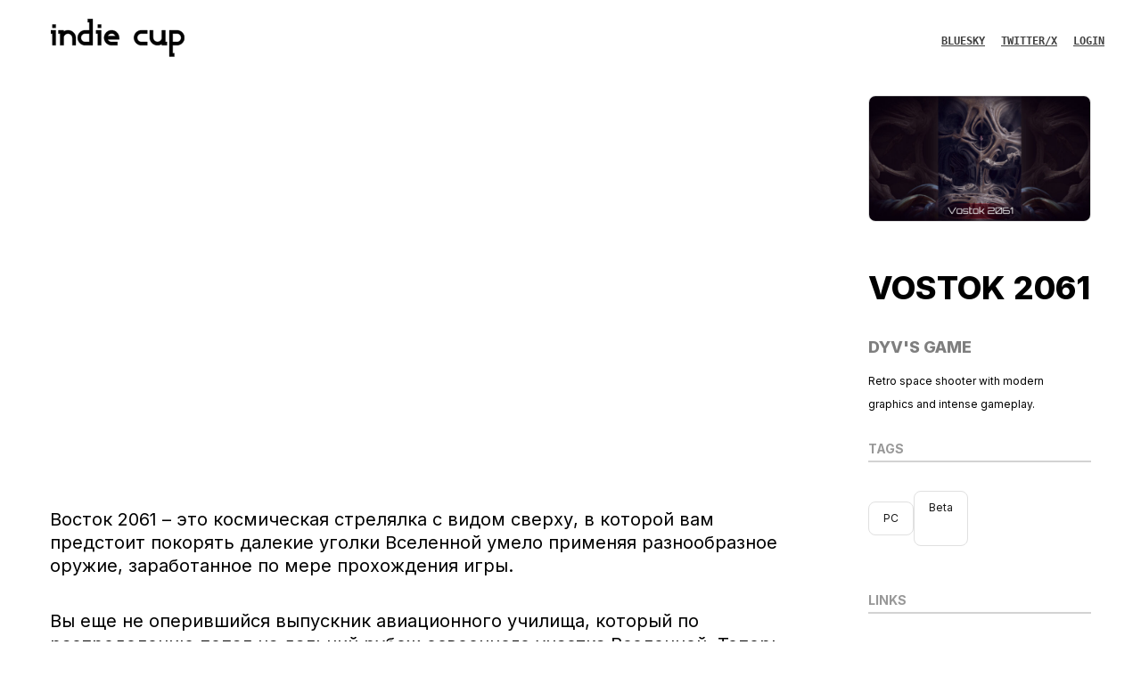

--- FILE ---
content_type: image/svg+xml
request_url: https://indiecup.net/eastern-europe/wp-content/themes/indiecup2021/img/svg/sprite.svg
body_size: 11617
content:
<svg width="5" height="5" class="hidden">
  <symbol xmlns="http://www.w3.org/2000/svg" fill="none" stroke="inherit" stroke-width="3" stroke-linecap="round" stroke-linejoin="round" viewBox="0 0 24 24" id="chevron-down">
    <path d="M6 9l6 6 6-6"></path>
  </symbol>
  <symbol xmlns="http://www.w3.org/2000/svg" fill="none" stroke="inherit" stroke-width="3" stroke-linecap="round" stroke-linejoin="round" viewBox="0 0 24 24" id="chevron-up">
    <path d="M18 15l-6-6-6 6"></path>
  </symbol>
  <symbol xmlns="http://www.w3.org/2000/svg" fill="none" stroke="inherit" stroke-width="2" stroke-linecap="round" stroke-linejoin="round" viewBox="0 0 24 24" id="facebook">
    <path d="M18 2h-3a5 5 0 00-5 5v3H7v4h3v8h4v-8h3l1-4h-4V7a1 1 0 011-1h3z"></path>
  </symbol>
  <symbol xmlns="http://www.w3.org/2000/svg" fill="inherit" stroke="inherit" stroke-width="2" stroke-linecap="round" stroke-linejoin="round" viewBox="0 0 24 24" id="globe">
    <circle cx="12" cy="12" r="10"></circle>
    <path d="M2 12h20M12 2a15.3 15.3 0 014 10 15.3 15.3 0 01-4 10 15.3 15.3 0 01-4-10 15.3 15.3 0 014-10z"></path>
  </symbol>
  <symbol xmlns="http://www.w3.org/2000/svg" fill="none" stroke="inherit" stroke-width="1.5" stroke-linecap="round" stroke-linejoin="round" viewBox="0 0 24 24" id="link">
    <path d="M10 13a5 5 0 007.54.54l3-3a5 5 0 00-7.07-7.07l-1.72 1.71"></path>
    <path d="M14 11a5 5 0 00-7.54-.54l-3 3a5 5 0 007.07 7.07l1.71-1.71"></path>
  </symbol>
  <symbol xmlns="http://www.w3.org/2000/svg" fill-rule="evenodd" clip-rule="evenodd" stroke-linejoin="round" stroke-miterlimit="2" viewBox="0 0 451 128" id="logo-white">
    <path d="M16.838 30.23H5.612V19.005h11.226V30.23zM0 38.267h16.838v50.766H5.612V49.491H0V38.267zm57.956-.001c3.667 0 7.1.682 10.3 2.041 3.196 1.361 5.99 3.232 8.38 5.612 2.388 2.382 4.265 5.166 5.63 8.355 1.364 3.19 2.047 6.613 2.047 10.268v24.491H72.578v-24.49c0-2.042-.382-3.955-1.148-5.74a14.698 14.698 0 00-3.125-4.656 14.72 14.72 0 00-4.655-3.125c-1.787-.766-3.7-1.149-5.74-1.149-2.042 0-3.935.383-5.678 1.15a15.662 15.662 0 00-4.654 3.124 14.19 14.19 0 00-3.19 4.655c-.765 1.786-1.147 3.7-1.147 5.74v24.491H31.506v-39.16h-5.612V38.266H43.24v4.465a25.861 25.861 0 016.91-3.317c2.473-.765 5.074-1.148 7.805-1.148m301.918 50.767c-3.667 0-7.1-.682-10.299-2.04-3.197-1.362-5.991-3.233-8.381-5.613-2.388-2.381-4.264-5.166-5.63-8.355-1.363-3.188-2.047-6.612-2.047-10.268V38.266h11.735v24.491c0 2.041.382 3.955 1.148 5.74a14.702 14.702 0 003.125 4.656 14.754 14.754 0 004.655 3.125c1.787.765 3.699 1.148 5.74 1.148 2.042 0 3.935-.383 5.678-1.148a15.712 15.712 0 004.654-3.125 14.193 14.193 0 003.19-4.656c.765-1.785 1.147-3.699 1.147-5.74V38.266h11.736v39.16h5.612v11.607h-17.348v-4.464a25.922 25.922 0 01-6.91 3.317c-2.473.764-5.074 1.147-7.805 1.147m-229.77-39.542h-14.158c-1.958 0-3.807.363-5.55 1.084-1.743.724-3.251 1.723-4.528 2.998-1.275 1.275-2.275 2.786-2.996 4.528-.725 1.744-1.085 3.593-1.085 5.549 0 1.957.36 3.807 1.085 5.549.721 1.744 1.721 3.252 2.996 4.527 1.277 1.277 2.785 2.277 4.528 2.998 1.743.724 3.592 1.084 5.55 1.084h14.158V49.491zM141.327 0v89.033h-25.382c-3.488 0-6.784-.658-9.886-1.978-3.105-1.316-5.804-3.124-8.1-5.42-2.295-2.295-4.103-4.995-5.42-8.099-1.32-3.104-1.977-6.399-1.977-9.886 0-3.486.657-6.781 1.977-9.886 1.317-3.102 3.125-5.803 5.42-8.099 2.296-2.296 4.995-4.102 8.1-5.421 3.102-1.317 6.398-1.978 9.886-1.978h14.158V11.352h-5.612V0h16.836zm269.836 77.808h14.158c1.958 0 3.807-.363 5.55-1.084 1.743-.724 3.251-1.722 4.528-2.998 1.275-1.275 2.275-2.786 2.996-4.527.725-1.745 1.085-3.594 1.085-5.549 0-1.957-.36-3.807-1.085-5.549-.721-1.744-1.721-3.253-2.996-4.528a13.786 13.786 0 00-4.528-2.998c-1.743-.724-3.592-1.084-5.55-1.084h-14.158v28.317zM399.939 127.3V38.266h25.382c3.488 0 6.783.658 9.886 1.978 3.104 1.317 5.804 3.125 8.1 5.42 2.295 2.296 4.103 4.995 5.42 8.1 1.32 3.104 1.977 6.398 1.977 9.886 0 3.486-.657 6.78-1.977 9.886-1.317 3.102-3.125 5.803-5.42 8.098-2.296 2.297-4.996 4.102-8.1 5.421-3.103 1.318-6.398 1.978-9.886 1.978h-14.158v26.915h5.612V127.3h-16.836zM169.773 30.23h-11.226V19.005h11.226V30.23zm-16.838 8.037h16.838v50.766h-11.226V49.491h-5.612V38.267zm52.17 11.224c-2.978 0-5.614.788-7.91 2.36-2.295 1.575-3.997 3.636-5.1 6.187h26.021a14.22 14.22 0 00-5.103-6.187c-2.296-1.572-4.933-2.36-7.908-2.36m25.384 14.159v5.612h-38.394c1.103 2.467 2.805 4.509 5.1 6.124 2.296 1.616 4.932 2.422 7.91 2.422h19.77v11.225h-19.77c-3.488 0-6.782-.658-9.886-1.978-3.105-1.316-5.804-3.124-8.1-5.42-2.295-2.295-4.103-4.995-5.421-8.099-1.319-3.104-1.976-6.399-1.976-9.886 0-3.486.657-6.781 1.976-9.886 1.318-3.102 3.126-5.803 5.421-8.099 2.296-2.296 4.995-4.102 8.1-5.421 3.104-1.317 6.398-1.978 9.886-1.978 3.485 0 6.759.661 9.821 1.978 3.062 1.319 5.74 3.125 8.036 5.421 2.296 2.296 4.124 4.997 5.484 8.099 1.361 3.105 2.043 6.4 2.043 9.886m95.025-14.159h-19.77c-1.959 0-3.807.383-5.549 1.148-1.745.766-3.252 1.786-4.529 3.062a13.967 13.967 0 00-2.996 4.464c-.724 1.702-1.085 3.529-1.085 5.485 0 1.957.361 3.807 1.085 5.549.721 1.744 1.721 3.252 2.996 4.527 1.277 1.277 2.784 2.277 4.529 2.998 1.742.724 3.59 1.084 5.549 1.084h19.77v11.225h-19.77c-3.487 0-6.784-.658-9.886-1.978-3.105-1.316-5.804-3.124-8.1-5.42-2.295-2.295-4.103-4.995-5.42-8.099-1.32-3.104-1.977-6.399-1.977-9.886 0-3.486.657-6.781 1.977-9.886 1.317-3.102 3.125-5.803 5.42-8.099 2.296-2.296 4.995-4.102 8.1-5.421 3.102-1.317 6.399-1.978 9.886-1.978h19.77v11.225z" fill="#fff" fill-rule="nonzero"></path>
  </symbol>
  <symbol xmlns="http://www.w3.org/2000/svg" fill-rule="evenodd" clip-rule="evenodd" stroke-linejoin="round" stroke-miterlimit="2" viewBox="0 0 451 128" id="logo-yellow">
    <path d="M16.837 30.23H5.611V19.005h11.226V30.23zM0 38.267h16.837v50.766H5.612V49.491H0V38.267zm57.956-.001c3.667 0 7.1.682 10.3 2.041 3.196 1.361 5.99 3.232 8.38 5.612 2.388 2.382 4.265 5.166 5.63 8.355 1.364 3.19 2.047 6.613 2.047 10.268v24.491H72.578v-24.49c0-2.042-.382-3.955-1.147-5.74a14.717 14.717 0 00-3.126-4.656 14.72 14.72 0 00-4.655-3.125c-1.787-.766-3.7-1.149-5.74-1.149-2.042 0-3.935.383-5.678 1.15a15.674 15.674 0 00-4.654 3.124 14.19 14.19 0 00-3.19 4.655c-.765 1.786-1.147 3.7-1.147 5.74v24.491H31.506v-39.16h-5.613V38.266H43.24v4.465a25.861 25.861 0 016.91-3.317c2.473-.765 5.075-1.148 7.805-1.148m301.918 50.767c-3.667 0-7.1-.682-10.3-2.04-3.196-1.362-5.99-3.233-8.38-5.613-2.388-2.381-4.265-5.166-5.63-8.355-1.363-3.188-2.047-6.612-2.047-10.268V38.266h11.735v24.491c0 2.041.382 3.955 1.148 5.74a14.702 14.702 0 003.125 4.656 14.754 14.754 0 004.655 3.125c1.787.765 3.699 1.148 5.74 1.148 2.042 0 3.935-.383 5.678-1.148a15.712 15.712 0 004.654-3.125 14.193 14.193 0 003.19-4.656c.765-1.785 1.147-3.699 1.147-5.74V38.266h11.736v39.16h5.612v11.607h-17.348v-4.464a25.922 25.922 0 01-6.91 3.317c-2.473.764-5.075 1.147-7.805 1.147m-229.77-39.542h-14.158c-1.958 0-3.807.363-5.55 1.084-1.744.724-3.251 1.723-4.528 2.998-1.275 1.275-2.275 2.786-2.996 4.528-.725 1.744-1.085 3.593-1.085 5.549 0 1.957.36 3.807 1.085 5.549.721 1.744 1.721 3.252 2.996 4.527 1.277 1.277 2.784 2.277 4.528 2.998 1.743.724 3.592 1.084 5.55 1.084h14.158V49.491zM141.327 0v89.033h-25.382c-3.488 0-6.784-.658-9.886-1.978-3.104-1.316-5.804-3.124-8.101-5.42-2.294-2.295-4.102-4.995-5.419-8.099-1.32-3.104-1.978-6.399-1.978-9.886 0-3.486.658-6.781 1.978-9.886 1.317-3.102 3.125-5.803 5.419-8.099 2.297-2.296 4.997-4.102 8.101-5.421 3.102-1.317 6.398-1.978 9.886-1.978h14.158V11.352h-5.612V0h16.836zm269.836 77.808h14.158a14.37 14.37 0 005.55-1.084c1.744-.724 3.251-1.722 4.528-2.998 1.276-1.275 2.275-2.786 2.996-4.527.725-1.745 1.085-3.594 1.085-5.549 0-1.957-.36-3.807-1.085-5.549-.721-1.744-1.72-3.253-2.996-4.528a13.776 13.776 0 00-4.528-2.998c-1.743-.724-3.591-1.084-5.55-1.084h-14.158v28.317zM399.939 127.3V38.266h25.382c3.488 0 6.784.658 9.886 1.978 3.105 1.317 5.804 3.125 8.101 5.42 2.294 2.296 4.102 4.995 5.42 8.1 1.319 3.104 1.977 6.398 1.977 9.886 0 3.486-.658 6.78-1.977 9.886-1.318 3.102-3.126 5.803-5.42 8.098-2.297 2.297-4.996 4.102-8.101 5.421-3.102 1.318-6.398 1.978-9.886 1.978h-14.158v26.915h5.612V127.3h-16.836zM169.772 30.23h-11.226V19.005h11.226V30.23zm-16.837 8.037h16.837v50.766h-11.225V49.491h-5.612V38.267zm52.17 11.224c-2.978 0-5.614.788-7.91 2.36-2.295 1.575-3.998 3.636-5.101 6.187h26.022a14.22 14.22 0 00-5.103-6.187c-2.296-1.572-4.933-2.36-7.908-2.36m25.383 14.159v5.612h-38.394c1.103 2.467 2.806 4.509 5.101 6.124 2.296 1.616 4.932 2.422 7.91 2.422h19.77v11.225h-19.77c-3.488 0-6.782-.658-9.887-1.978-3.104-1.316-5.803-3.124-8.1-5.42-2.294-2.295-4.102-4.995-5.42-8.099-1.319-3.104-1.976-6.399-1.976-9.886 0-3.486.657-6.781 1.976-9.886 1.318-3.102 3.126-5.803 5.42-8.099 2.297-2.296 4.996-4.102 8.1-5.421 3.105-1.317 6.399-1.978 9.887-1.978 3.484 0 6.759.661 9.821 1.978 3.062 1.319 5.74 3.125 8.036 5.421 2.296 2.296 4.124 4.997 5.484 8.099 1.361 3.105 2.042 6.4 2.042 9.886m95.026-14.159h-19.77c-1.958 0-3.807.383-5.549 1.148-1.744.766-3.252 1.786-4.529 3.062a13.967 13.967 0 00-2.996 4.464c-.725 1.702-1.085 3.529-1.085 5.485 0 1.957.36 3.807 1.085 5.549.721 1.744 1.721 3.252 2.996 4.527 1.277 1.277 2.785 2.277 4.529 2.998 1.742.724 3.591 1.084 5.549 1.084h19.77v11.225h-19.77c-3.488 0-6.784-.658-9.886-1.978-3.105-1.316-5.804-3.124-8.1-5.42-2.295-2.295-4.103-4.995-5.421-8.099-1.319-3.104-1.976-6.399-1.976-9.886 0-3.486.657-6.781 1.976-9.886 1.318-3.102 3.126-5.803 5.421-8.099 2.296-2.296 4.995-4.102 8.1-5.421 3.102-1.317 6.398-1.978 9.886-1.978h19.77v11.225z" fill="inherit" fill-rule="nonzero"></path>
  </symbol>
  <symbol xmlns="http://www.w3.org/2000/svg" fill="none" stroke="inherit" stroke-width="2" stroke-linecap="round" stroke-linejoin="round" viewBox="0 0 24 24" id="mail">
    <path d="M4 4h16c1.1 0 2 .9 2 2v12c0 1.1-.9 2-2 2H4c-1.1 0-2-.9-2-2V6c0-1.1.9-2 2-2z"></path>
    <path d="M22 6l-10 7L2 6"></path>
  </symbol>
  <symbol fill="none" xmlns="http://www.w3.org/2000/svg" viewBox="0 0 21 20" id="play">
    <path d="M3.558.124C2.685.699.966 2.894.95 3.47v.953c0 1.207 1.016 2.269 1.938 2.269 1.107 0 2.03-1.02 2.03-2.23 0 1.21.89 2.23 1.998 2.23 1.107 0 1.97-1.02 1.97-2.23 0 1.21.947 2.23 2.054 2.23h.02c1.108 0 2.055-1.02 2.055-2.23 0 1.21.862 2.23 1.97 2.23 1.107 0 1.998-1.02 1.998-2.23 0 1.21.922 2.23 2.03 2.23.922 0 1.937-1.061 1.937-2.27V3.47C20.934 2.894 19.215.7 18.343.124 15.632.018 13.752-.001 10.95 0c-2.8 0-6.62.049-7.392.124zm5.314 6a2.523 2.523 0 01-.39.557c-.418.454-.99.736-1.623.736a2.207 2.207 0 01-1.625-.736 2.407 2.407 0 01-.372-.547 2.517 2.517 0 01-.405.547 2.208 2.208 0 01-1.626.736.64.64 0 01-.22-.048 41.552 41.552 0 00-.139 2.733v.004l-.005 1.081c.017 2.162-.193 7.007.857 8.198 1.628.421 4.622.613 7.626.615 3.005-.002 5.999-.194 7.626-.615 1.05-1.191.84-6.036.858-8.198l-.005-1.08v-.005a41.48 41.48 0 00-.14-2.733.639.639 0 01-.22.048 2.208 2.208 0 01-1.626-.736 2.518 2.518 0 01-.404-.547 2.41 2.41 0 01-.372.546 2.207 2.207 0 01-1.626.737c-.631 0-1.204-.282-1.622-.736a2.521 2.521 0 01-.39-.558 2.525 2.525 0 01-.386.558 2.207 2.207 0 01-1.626.736l-.066-.002-.067.002a2.207 2.207 0 01-1.626-.736 2.524 2.524 0 01-.386-.558zm-1.67 2.4c.662.002 1.25 0 1.977.883.573-.066 1.172-.1 1.771-.099.6 0 1.198.033 1.771.1.728-.884 1.315-.882 1.977-.884.313 0 1.563 0 2.434 2.718l.935 3.73c.693 2.775-.222 2.842-1.363 2.845-1.693-.07-2.63-1.437-2.63-2.803-.937.17-2.03.256-3.124.256-1.093 0-2.186-.085-3.123-.256 0 1.366-.938 2.733-2.63 2.803-1.142-.003-2.057-.07-1.364-2.845l.936-3.73c.87-2.719 2.12-2.719 2.433-2.719zm3.748 2.136c-.002.002-1.782 1.82-2.102 2.466l1.166-.051v1.13c0 .053.468.031.936.007.469.024.937.046.937-.007v-1.13l1.165.051c-.32-.646-2.102-2.465-2.102-2.465v-.001z" fill="#000"></path>
  </symbol>
  <symbol fill="none" xmlns="http://www.w3.org/2000/svg" viewBox="0 0 42 20" id="toggle">
    <rect x=".5" y=".5" width="41" height="19" rx="9.5" fill="#fff" stroke="#151515"></rect>
    <circle cx="12" cy="10" r="6" fill="#151515"></circle>
  </symbol>
  <symbol xmlns="http://www.w3.org/2000/svg" fill="none" stroke="inherit" stroke-width="2" stroke-linecap="round" stroke-linejoin="round" viewBox="0 0 24 24" id="twitter">
    <path d="M23 3a10.9 10.9 0 01-3.14 1.53 4.48 4.48 0 00-7.86 3v1A10.66 10.66 0 013 4s-4 9 5 13a11.64 11.64 0 01-7 2c9 5 20 0 20-11.5a4.5 4.5 0 00-.08-.83A7.72 7.72 0 0023 3z"></path>
  </symbol>
  <symbol xmlns="http://www.w3.org/2000/svg" fill-rule="evenodd" clip-rule="evenodd" stroke-width="2" viewBox="0 0 60 60" id="vk">
    <path d="M545.451 400.298c-.664-1.431-1.283-2.618-1.858-3.569-9.514-17.135-27.695-38.167-54.532-63.102l-.567-.571-.284-.28-.287-.287h-.288c-12.18-11.611-19.893-19.418-23.123-23.415-5.91-7.614-7.234-15.321-4.004-23.13 2.282-5.9 10.854-18.36 25.696-37.397 7.807-10.089 13.99-18.175 18.556-24.267 32.931-43.78 47.208-71.756 42.828-83.939l-1.701-2.847c-1.143-1.714-4.093-3.282-8.846-4.712-4.764-1.427-10.853-1.663-18.278-.712l-82.224.568c-1.332-.472-3.234-.428-5.712.144l-3.713.859-1.431.715-1.136.859c-.952.568-1.999 1.567-3.142 2.995-1.137 1.423-2.088 3.093-2.848 4.996-8.952 23.031-19.13 44.444-30.553 64.238-7.043 11.803-13.511 22.032-19.418 30.693-5.899 8.658-10.848 15.037-14.842 19.126-4 4.093-7.61 7.372-10.852 9.849-3.237 2.478-5.708 3.525-7.419 3.142-1.715-.383-3.33-.763-4.859-1.143-2.663-1.714-4.805-4.045-6.42-6.995-1.622-2.95-2.714-6.663-3.285-11.136-.568-4.476-.904-8.326-1-11.563-.089-3.233-.048-7.806.145-13.706.198-5.903.287-9.897.287-11.991 0-7.234.141-15.085.424-23.555.288-8.47.521-15.181.716-20.125.194-4.949.284-10.185.284-15.705s-.336-9.849-1-12.991a44.442 44.442 0 00-2.99-9.137c-1.335-2.95-3.289-5.232-5.853-6.852-2.569-1.618-5.763-2.902-9.564-3.856-10.089-2.283-22.936-3.518-38.547-3.71-35.401-.38-58.148 1.906-68.236 6.855-3.997 2.091-7.614 4.948-10.848 8.562-3.427 4.189-3.905 6.475-1.431 6.851 11.422 1.711 19.508 5.804 24.267 12.275l1.715 3.429c1.334 2.474 2.666 6.854 3.999 13.134 1.331 6.28 2.19 13.227 2.568 20.837.95 13.897.95 25.793 0 35.689-.953 9.9-1.853 17.607-2.712 23.127-.859 5.52-2.143 9.993-3.855 13.418-1.715 3.426-2.856 5.52-3.428 6.28-.571.76-1.047 1.239-1.425 1.427a21.387 21.387 0 01-7.71 1.431c-2.667 0-5.901-1.334-9.707-4-3.805-2.666-7.754-6.328-11.847-10.992-4.093-4.665-8.709-11.184-13.85-19.558-5.137-8.374-10.467-18.271-15.987-29.691l-4.567-8.282c-2.855-5.328-6.755-13.086-11.704-23.267-4.952-10.185-9.329-20.037-13.134-29.554-1.521-3.997-3.806-7.04-6.851-9.134l-1.429-.859c-.95-.76-2.475-1.567-4.567-2.427a30.301 30.301 0 00-6.567-1.854l-78.229.568c-7.994 0-13.418 1.811-16.274 5.428l-1.143 1.711c-.571.953-.859 2.475-.859 4.57 0 2.094.571 4.664 1.714 7.707 11.42 26.84 23.839 52.725 37.257 77.659 13.418 24.934 25.078 45.019 34.973 60.237 9.897 15.229 19.985 29.602 30.264 43.112 10.279 13.515 17.083 22.176 20.412 25.981 3.333 3.812 5.951 6.662 7.854 8.565l7.139 6.851c4.568 4.569 11.276 10.041 20.127 16.416 8.853 6.379 18.654 12.659 29.408 18.85 10.756 6.181 23.269 11.225 37.546 15.126 14.275 3.905 28.169 5.472 41.684 4.716h32.834c6.659-.575 11.704-2.669 15.133-6.283l1.136-1.431c.764-1.136 1.479-2.901 2.139-5.276.668-2.379 1-5 1-7.851-.195-8.183.428-15.558 1.852-22.124 1.423-6.564 3.045-11.513 4.859-14.846 1.813-3.33 3.859-6.14 6.136-8.418 2.282-2.283 3.908-3.666 4.862-4.142.948-.479 1.705-.804 2.276-.999 4.568-1.522 9.944-.048 16.136 4.429 6.187 4.473 11.99 9.996 17.418 16.56 5.425 6.57 11.943 13.941 19.555 22.124 7.617 8.186 14.277 14.271 19.985 18.274l5.708 3.426c3.812 2.286 8.761 4.38 14.853 6.283 6.081 1.902 11.409 2.378 15.984 1.427l73.087-1.14c7.229 0 12.854-1.197 16.844-3.572 3.998-2.379 6.373-5 7.139-7.851.764-2.854.805-6.092.145-9.712-.677-3.611-1.344-6.136-2.008-7.563z" fill="inherit" stroke="inherit" stroke-width="34.55" transform="matrix(.10942 0 0 .11053 0 -.305)"></path>
  </symbol>
  <symbol xmlns="http://www.w3.org/2000/svg" fill="none" stroke="inherit" stroke-width="2" stroke-linecap="round" stroke-linejoin="round" viewBox="0 0 24 24" id="youtube">
    <path d="M22.54 6.42a2.78 2.78 0 00-1.94-2C18.88 4 12 4 12 4s-6.88 0-8.6.46a2.78 2.78 0 00-1.94 2A29 29 0 001 11.75a29 29 0 00.46 5.33A2.78 2.78 0 003.4 19c1.72.46 8.6.46 8.6.46s6.88 0 8.6-.46a2.78 2.78 0 001.94-2 29 29 0 00.46-5.25 29 29 0 00-.46-5.33z"></path>
    <path d="M9.75 15.02l5.75-3.27-5.75-3.27v6.54z"></path>
  </symbol>
  <symbol xmlns="http://www.w3.org/2000/svg" viewBox="0 0 21 20" id="itch">
    <path d="M3.558.124C2.685.699.966 2.894.95 3.47v.953c0 1.207 1.016 2.269 1.938 2.269 1.107 0 2.03-1.02 2.03-2.23 0 1.21.89 2.23 1.998 2.23 1.107 0 1.97-1.02 1.97-2.23 0 1.21.947 2.23 2.054 2.23h.02c1.108 0 2.055-1.02 2.055-2.23 0 1.21.862 2.23 1.97 2.23 1.107 0 1.998-1.02 1.998-2.23 0 1.21.922 2.23 2.03 2.23.922 0 1.937-1.061 1.937-2.27V3.47C20.934 2.894 19.215.7 18.343.124 15.632.018 13.752-.001 10.95 0c-2.8 0-6.62.049-7.392.124zm5.314 6a2.523 2.523 0 01-.39.557c-.418.454-.99.736-1.623.736a2.207 2.207 0 01-1.625-.736 2.407 2.407 0 01-.372-.547 2.517 2.517 0 01-.405.547 2.208 2.208 0 01-1.626.736.64.64 0 01-.22-.048 41.552 41.552 0 00-.139 2.733v.004l-.005 1.081c.017 2.162-.193 7.007.857 8.198 1.628.421 4.622.613 7.626.615 3.005-.002 5.999-.194 7.626-.615 1.05-1.191.84-6.036.858-8.198l-.005-1.08v-.005a41.48 41.48 0 00-.14-2.733.639.639 0 01-.22.048 2.208 2.208 0 01-1.626-.736 2.518 2.518 0 01-.404-.547 2.41 2.41 0 01-.372.546 2.207 2.207 0 01-1.626.737c-.631 0-1.204-.282-1.622-.736a2.521 2.521 0 01-.39-.558 2.525 2.525 0 01-.386.558 2.207 2.207 0 01-1.626.736l-.066-.002-.067.002a2.207 2.207 0 01-1.626-.736 2.524 2.524 0 01-.386-.558zm-1.67 2.4c.662.002 1.25 0 1.977.883.573-.066 1.172-.1 1.771-.099.6 0 1.198.033 1.771.1.728-.884 1.315-.882 1.977-.884.313 0 1.563 0 2.434 2.718l.935 3.73c.693 2.775-.222 2.842-1.363 2.845-1.693-.07-2.63-1.437-2.63-2.803-.937.17-2.03.256-3.124.256-1.093 0-2.186-.085-3.123-.256 0 1.366-.938 2.733-2.63 2.803-1.142-.003-2.057-.07-1.364-2.845l.936-3.73c.87-2.719 2.12-2.719 2.433-2.719zm3.748 2.136c-.002.002-1.782 1.82-2.102 2.466l1.166-.051v1.13c0 .053.468.031.936.007.469.024.937.046.937-.007v-1.13l1.165.051c-.32-.646-2.102-2.465-2.102-2.465v-.001z" fill="inherit"></path>
  </symbol>
  <symbol xmlns="http://www.w3.org/2000/svg"  viewBox="0 0 20 20" id="dropdown">
    <path d="M2.5 10h15m-15-5h15m-15 10h15" stroke="inherit" stroke-linecap="round" stroke-width="2" stroke-linejoin="round"></path>
  </symbol>
  <symbol xmlns="http://www.w3.org/2000/svg" viewBox="0 0 24 24" id="close">
    <path d="M4.293 18.293L10.586 12 4.293 5.707a1 1 0 011.414-1.414L12 10.586l6.293-6.293a1 1 0 111.414 1.414L13.414 12l6.293 6.293a1 1 0 11-1.414 1.414L12 13.414l-6.293 6.293a1 1 0 01-1.414-1.414z"></path>
  </symbol>
  <symbol xmlns="http://www.w3.org/2000/svg" viewBox="0 0 23 21" id="filter">
    <path d="M22 1H1l8.4 9.657v6.676l4.2 2.042v-8.718L22 1z" stroke="#151515" stroke-width="2" stroke-linecap="round" stroke-linejoin="round"></path>
  </symbol>
  <symbol xmlns="http://www.w3.org/2000/svg" fill="none" stroke="currentColor" stroke-width="2" stroke-linecap="round" stroke-linejoin="round" viewBox="0 0 24 24" id="log-out">
    <path d="M9 21H5a2 2 0 01-2-2V5a2 2 0 012-2h4m7 14l5-5-5-5m5 5H9"></path>
  </symbol>
  <symbol xmlns="http://www.w3.org/2000/svg" viewBox="0 0 512 512" id="accept">
    <path d="M235.1 386.3c-5.7 0-11.1-2.4-14.9-6.6l-104.1-116c-7.4-8.2-6.7-20.9 1.5-28.2 8.2-7.4 20.9-6.7 28.2 1.5l86.8 96.8 131.6-199.1c6.1-9.2 18.5-11.7 27.7-5.7 9.2 6.1 11.7 18.5 5.7 27.7L251.8 377.4c-3.4 5.2-9 8.5-15.2 8.9h-1.5z" fill="#231f20"></path>
  </symbol>
  <symbol fill="none" xmlns="http://www.w3.org/2000/svg" viewBox="0 0 25 22" id="kefir4">
    <path d="M18.091 18c0 .796-.318 1.559-.883 2.121a3.024 3.024 0 01-4.266 0A2.992 2.992 0 0112.06 18v-7m11.059 0a11.029 11.029 0 00-3.586-7.126A11.142 11.142 0 0012.059 1a11.143 11.143 0 00-7.473 2.874A11.029 11.029 0 001 11h22.118z" stroke="black" stroke-width="2" stroke-linecap="round" stroke-linejoin="round"></path>
  </symbol>
  <symbol fill="none" xmlns="http://www.w3.org/2000/svg" viewBox="0 0 23 23" id="kefir3">
    <path d="M19.338 12.24a5.987 5.987 0 001.768-4.245c0-1.592-.636-3.12-1.768-4.245a6.052 6.052 0 00-4.268-1.758c-1.6 0-3.136.632-4.268 1.758L4.016 10.5V19h8.546l6.776-6.76zM15.075 8L1 22m15.583-7H8.038" stroke="black" stroke-width="2" stroke-linecap="round" stroke-linejoin="round"></path>
  </symbol>
  <symbol fill="none" xmlns="http://www.w3.org/2000/svg" viewBox="0 0 22 23" id="kefir2">
    <path d="M12.764 6.3a.997.997 0 000 1.4l1.609 1.6a1.008 1.008 0 001.407 0l3.79-3.77a5.97 5.97 0 01-1.23 6.716 6.061 6.061 0 01-6.752 1.224L4.64 20.38a2.139 2.139 0 01-3.016 0 2.116 2.116 0 010-3l6.947-6.91a5.97 5.97 0 011.23-6.716 6.062 6.062 0 016.752-1.224l-3.78 3.76-.01.01z" stroke="black" stroke-width="2" stroke-linecap="round" stroke-linejoin="round"></path>
  </symbol>
  <symbol fill="none" xmlns="http://www.w3.org/2000/svg" viewBox="0 0 15 25" id="kefir1">
    <path d="M7.282 1v22.833M12.5 5.151H4.673c-.97 0-1.898.383-2.583 1.064a3.623 3.623 0 000 5.138 3.662 3.662 0 002.583 1.064H9.89a3.66 3.66 0 012.582 1.064 3.623 3.623 0 010 5.137 3.662 3.662 0 01-2.582 1.064H1.02" stroke="black" stroke-width="2" stroke-linecap="round" stroke-linejoin="round"></path>
  </symbol>
  <symbol fill="none" xmlns="http://www.w3.org/2000/svg" viewBox="0 0 10 10" id="arrow-down-long">
    <path d="M5 1v8m4-4L5 9 1 5" stroke="inherit" stroke-opacity=".5" stroke-width=".5" stroke-linecap="round" stroke-linejoin="round"></path>
  </symbol>
  <symbol fill="none" xmlns="http://www.w3.org/2000/svg" viewBox="0 0 18 13" id="description">
    <path d="M13 4.833H1.333m15-3.333h-15m15 6.667h-15M13 11.5H1.333" stroke-width="2" stroke-linecap="round" stroke-linejoin="round"></path>
  </symbol>
  <symbol fill="none" xmlns="http://www.w3.org/2000/svg" viewBox="0 0 17 17" id="download">
    <path d="M16 11v3.333A1.666 1.666 0 0114.333 16H2.667A1.667 1.667 0 011 14.333V11m3.333-4.167L8.5 11l4.167-4.167M8.5 11V1" stroke-width="2" stroke-linecap="round" stroke-linejoin="round"></path>
  </symbol>
  <symbol fill="none" xmlns="http://www.w3.org/2000/svg" viewBox="0 0 19 19" id="like">
    <path d="M5.319 18H2.727c-.458 0-.897-.18-1.221-.498A1.686 1.686 0 011 16.3v-5.95c0-.45.182-.883.506-1.202a1.742 1.742 0 011.221-.498H5.32m6.045-1.7v-3.4a2.53 2.53 0 00-.759-1.803A2.612 2.612 0 008.773 1L5.32 8.65V18h9.742c.417.005.821-.14 1.138-.405.318-.265.527-.635.59-1.04l1.191-7.65a1.674 1.674 0 00-.404-1.37 1.751 1.751 0 00-1.323-.584h-4.889z" stroke="#151515" stroke-width="1.5" stroke-linecap="round" stroke-linejoin="round"></path>
  </symbol>
  <symbol fill="none" xmlns="http://www.w3.org/2000/svg" viewBox="0 0 19 17" id="write">
    <path d="M13.309 1.627a2.33 2.33 0 01.753-.464 2.493 2.493 0 011.776 0c.282.107.538.265.753.464.216.198.387.434.503.694a1.995 1.995 0 010 1.637c-.116.26-.287.496-.503.695L5.513 14.865 1 16l1.23-4.16L13.31 1.626z" stroke="#151515" stroke-width="1.5" stroke-linecap="round" stroke-linejoin="round"></path>
  </symbol>
  <symbol fill="none" xmlns="http://www.w3.org/2000/svg" viewBox="0 0 17 18" id="lock">
    <path d="M13.8 8.2H2.6A1.6 1.6 0 001 9.8v5.6A1.6 1.6 0 002.6 17h11.2a1.6 1.6 0 001.6-1.6V9.8a1.6 1.6 0 00-1.6-1.6zm-9.6 0V5a4 4 0 018 0v3.2" stroke="#151515" stroke-width="1.5" stroke-linecap="round" stroke-linejoin="round"></path>
  </symbol>
  <symbol fill="none" xmlns="http://www.w3.org/2000/svg" viewBox="0 0 16 20" id="document">
    <path d="M9.75 1h-7A1.75 1.75 0 001 2.75v14a1.75 1.75 0 001.75 1.75h10.5A1.75 1.75 0 0015 16.75V6.25L9.75 1z" stroke="#151515" stroke-width="1.5" stroke-linecap="round" stroke-linejoin="round"></path>
    <path d="M9.75 1v5.25H15m-3.5 4.375h-7m7 3.5h-7m1.75-7H4.5" stroke="#151515" stroke-width="1.5" stroke-linecap="round" stroke-linejoin="round"></path>
  </symbol>
  <symbol fill="none" xmlns="http://www.w3.org/2000/svg" viewBox="0 0 17 17" id="close-circle">
    <path d="M8.5 16a7.5 7.5 0 100-15 7.5 7.5 0 000 15zm2.25-9.75l-4.5 4.5m0-4.5l4.5 4.5" stroke="#000" stroke-width="1.5" stroke-linecap="round" stroke-linejoin="round"></path>
  </symbol>
  <symbol xmlns="http://www.w3.org/2000/svg" fill="none" stroke="#e3e3e3" stroke-linecap="round" stroke-linejoin="round" stroke-width="2" viewBox="0 0 24 24" id="align-left">
    <path d="M17 10H3m18-4H3m18 8H3m14 4H3"></path>
  </symbol>
  <symbol xmlns="http://www.w3.org/2000/svg" fill="none" stroke="#878787" stroke-linecap="round" stroke-linejoin="round" stroke-width=".5" viewBox="0 0 24 24" id="arrow-down">
    <path d="M12 5v14m7-7l-7 7-7-7"></path>
  </symbol>
  <symbol xmlns="http://www.w3.org/2000/svg" fill="none" stroke="#878787" stroke-linecap="round" stroke-linejoin="round" stroke-width=".5" viewBox="0 0 24 24" id="arrow-up">
    <path d="M12 19V5m-7 7l7-7 7 7"></path>
  </symbol>
  <symbol xmlns="http://www.w3.org/2000/svg" fill="none" stroke="inherit" stroke-linecap="round" stroke-linejoin="round" stroke-width="2" viewBox="0 0 24 24" id="check">
    <path d="M20 6L9 17l-5-5"></path>
  </symbol>
  <symbol xmlns="http://www.w3.org/2000/svg" fill="none" stroke="#fff" stroke-linecap="round" stroke-linejoin="round" stroke-width="2" viewBox="0 0 24 24" id="check-circle">
    <path d="M22 11.08V12a10 10 0 11-5.93-9.14"></path>
    <path d="M22 4L12 14.01l-3-3"></path>
  </symbol>
  <symbol xmlns="http://www.w3.org/2000/svg" fill="none" stroke="#838383" stroke-linecap="round" stroke-linejoin="round" stroke-width="2" viewBox="0 0 24 24" id="clock">
    <circle cx="12" cy="12" r="10"></circle>
    <path d="M12 6v6l4 2"></path>
  </symbol>
  <symbol xmlns="http://www.w3.org/2000/svg" fill="none" stroke="#e3e3e3" stroke-linecap="round" stroke-linejoin="round" stroke-width="2" viewBox="0 0 24 24" id="download">
    <path d="M21 15v4a2 2 0 01-2 2H5a2 2 0 01-2-2v-4m4-5l5 5 5-5m-5 5V3"></path>
  </symbol>
  <symbol xmlns="http://www.w3.org/2000/svg" fill="none" stroke="#FFF" stroke-linecap="round" stroke-linejoin="round" stroke-width="1.5" viewBox="0 0 24 24" id="edit">
    <path d="M11 4H4a2 2 0 00-2 2v14a2 2 0 002 2h14a2 2 0 002-2v-7"></path>
    <path d="M18.5 2.5a2.121 2.121 0 013 3L12 15l-4 1 1-4 9.5-9.5z"></path>
  </symbol>
  <symbol xmlns="http://www.w3.org/2000/svg" fill="none" stroke="#151515" stroke-linecap="round" stroke-linejoin="round" stroke-width="2" viewBox="0 0 24 24" id="edit-2">
    <path d="M17 3a2.828 2.828 0 114 4L7.5 20.5 2 22l1.5-5.5L17 3z"></path>
  </symbol>
  <symbol xmlns="http://www.w3.org/2000/svg" fill="none" stroke="#FFF" stroke-linecap="round" stroke-linejoin="round" stroke-width="1.5" viewBox="0 0 24 24" id="file-text">
    <path d="M14 2H6a2 2 0 00-2 2v16a2 2 0 002 2h12a2 2 0 002-2V8z"></path>
    <path d="M14 2v6h6m-4 5H8m8 4H8m2-8H8"></path>
  </symbol>
  <symbol xmlns="http://www.w3.org/2000/svg" fill="none" stroke="#E3E3E3" stroke-linecap="round" stroke-linejoin="round" stroke-width="2" viewBox="0 0 24 24" id="help-circle">
    <circle cx="12" cy="12" r="10"></circle>
    <path d="M9.09 9a3 3 0 015.83 1c0 2-3 3-3 3m.08 4h.01"></path>
  </symbol>
  <symbol xmlns="http://www.w3.org/2000/svg" fill="none" stroke="#E3E3E3" stroke-linecap="round" stroke-linejoin="round" stroke-width="1.5" viewBox="0 0 24 24" id="star">
    <path d="M12 2l3.09 6.26L22 9.27l-5 4.87 1.18 6.88L12 17.77l-6.18 3.25L7 14.14 2 9.27l6.91-1.01L12 2z"></path>
  </symbol>
  <symbol xmlns="http://www.w3.org/2000/svg" fill-rule="evenodd" stroke-linejoin="round" stroke-miterlimit="2" clip-rule="evenodd" viewBox="0 0 2134 2134" id="steam">
    <g fill="inherit" fill-rule="nonzero">
      <path d="M1591.38 155.556c-297.689 0-540.534 239.644-542.845 535.111l-338.044 482.4c-94.311-8.534-175.645 10.933-247.556 54.577L.002 1041.244v509.067l273.778 109.6c39.555 181.245 202.489 317.867 395.289 317.867 209.6 0 383.289-160.267 402.4-364.356l520.444-378.578c298.578 0 541.422-240.977 541.422-539.822l-.089-.089c0-297.422-242.844-539.377-541.866-539.377zm-922.311 1714.84c-114.4 0-212.889-64.089-262.934-157.511 48.534 18.489 97.6 38.844 146.223 57.867 121.511 49.777 259.555-9.512 308.088-130.489 49.067-120.978-10.488-257.511-131.822-305.956l-123.822-49.778a292.983 292.983 0 0164.267-7.111c165.244 0 297.6 131.822 297.6 296.445 0 164.711-132.356 296.533-297.6 296.533zm922.844-813.867c-200.978 0-364.267-161.333-364.267-361.511 0-199.289 162.845-361.511 364.267-361.511 199.556 0 362.845 162.222 362.845 361.511 0 200.711-163.378 362.045-362.845 361.511z"></path>
      <path d="M1592.89 404.978c-160.445 0-290.4 129.511-290.4 289.333 0 159.822 129.511 289.333 290.4 289.333 159.467 0 290.4-129.066 290.4-289.333 0-160.267-130.933-289.333-290.4-289.333z"></path>
    </g>
  </symbol>
  <symbol xmlns="http://www.w3.org/2000/svg" fill="none" stroke="#151515" stroke-linecap="round" stroke-linejoin="round" stroke-width="2" viewBox="0 0 24 24" id="thumbs-up">
    <path d="M14 9V5a3 3 0 00-3-3l-4 9v11h11.28a2 2 0 002-1.7l1.38-9a2 2 0 00-2-2.3zM7 22H4a2 2 0 01-2-2v-7a2 2 0 012-2h3"></path>
  </symbol>
  <symbol xmlns="http://www.w3.org/2000/svg" fill="inherit" stroke="inherit" stroke-linecap="round" stroke-linejoin="round" stroke-width="2" viewBox="0 0 24 24" id="x">
    <path d="M18 6L6 18M6 6l12 12"></path>
  </symbol>
  <symbol xmlns="http://www.w3.org/2000/svg" fill="none" stroke="#fff" stroke-linecap="round" stroke-linejoin="round" stroke-width="2" viewBox="0 0 24 24" id="x-circle">
    <circle cx="12" cy="12" r="10"></circle>
    <path d="M15 9l-6 6m0-6l6 6"></path>
  </symbol>
  <symbol xmlns="http://www.w3.org/2000/svg" fill="none" stroke="black" stroke-linecap="round" stroke-linejoin="round" stroke-width="1.5" viewBox="0 0 24 24" id="file-text-black">
    <path d="M14 2H6a2 2 0 00-2 2v16a2 2 0 002 2h12a2 2 0 002-2V8z"></path>
    <path d="M14 2v6h6m-4 5H8m8 4H8m2-8H8"></path>
  </symbol>
  <symbol fill="none" xmlns="http://www.w3.org/2000/svg" viewBox="0 0 17 18" id="lock">
    <path d="M13.8 8.2H2.6A1.6 1.6 0 001 9.8v5.6A1.6 1.6 0 002.6 17h11.2a1.6 1.6 0 001.6-1.6V9.8a1.6 1.6 0 00-1.6-1.6zm-9.6 0V5a4 4 0 018 0v3.2" stroke="#151515" stroke-width="1.5" stroke-linecap="round" stroke-linejoin="round"></path>
  </symbol>
  <symbol xmlns="http://www.w3.org/2000/svg" viewBox="0 0 842 1000" id="apple">
    <path fill="inherit" d="M702 960c-54.2 52.6-114 44.4-171 19.6-60.6-25.3-116-26.9-180 0-79.7 34.4-122 24.4-170-19.6-271-279-231-704 77-720 74.7 4 127 41.3 171 44.4 65.4-13.3 128-51.4 198-46.4 84.1 6.8 147 40 189 99.7-173 104-132 332 26.9 396-31.8 83.5-72.6 166-141 227zM423 237C414.9 113 515.4 11 631 1c15.9 143-130 250-208 236z"></path>
  </symbol>
  <symbol xmlns="http://www.w3.org/2000/svg" fill-rule="evenodd" stroke-linejoin="round" stroke-miterlimit="2" clip-rule="evenodd" viewBox="0 0 534 545" id="google">
    <path fill="inherit" fill-rule="nonzero" d="M533.55 278.418c0-18.5-1.5-37.1-4.7-55.3h-256.7v104.8h147c-6.1 33.8-25.7 63.7-54.4 82.7v68h87.7c51.5-47.4 81.1-117.4 81.1-200.2z"></path>
    <path fill="inherit" fill-rule="nonzero" d="M272.15 544.318c73.4 0 135.3-24.1 180.4-65.7l-87.7-68c-24.4 16.6-55.9 26-92.6 26-71 0-131.2-47.9-152.8-112.3h-90.5v70.1c46.2 91.9 140.3 149.9 243.2 149.9z"></path>
    <path fill="inherit" fill-rule="nonzero" d="M119.35 324.318c-11.4-33.8-11.4-70.4 0-104.2v-70.1h-90.4c-38.6 76.9-38.6 167.5 0 244.4l90.4-70.1z"></path>
    <path fill="inherit" fill-rule="nonzero" d="M272.15 107.718c38.8-.6 76.3 14 104.4 40.8l77.7-77.7c-49.2-46.2-114.5-71.6-182.1-70.8-102.9 0-197 58-243.2 150l90.4 70.1c21.5-64.5 81.8-112.4 152.8-112.4z"></path>
  </symbol>
  <symbol xmlns="http://www.w3.org/2000/svg" fill-rule="evenodd" stroke-linejoin="round" stroke-miterlimit="2" clip-rule="evenodd" viewBox="0 0 8892 8892" id="steam-black">
    <g fill="inherit" fill-rule="nonzero">
      <path d="M6630.75 648.15c-1240.37 0-2252.22 998.517-2261.85 2229.63l-1408.52 2010c-392.962-35.558-731.854 45.554-1031.48 227.404L.01 4338.518v2121.11l1140.74 456.667c164.813 755.187 843.704 1324.45 1647.04 1324.45 873.333 0 1597.04-667.78 1676.67-1518.15l2168.52-1577.41c1244.08 0 2255.93-1004.07 2255.93-2249.26l-.371-.371c0-1239.26-1011.85-2247.4-2257.78-2247.4zM2787.79 7793.32c-476.666 0-887.037-267.038-1095.56-656.296 202.225 77.037 406.667 161.85 609.263 241.112 506.295 207.404 1081.48-39.633 1283.7-543.704 204.445-504.075-43.7-1072.96-549.259-1274.82l-515.925-207.408c89.259-20 178.517-29.629 267.779-29.629 688.517 0 1240 549.258 1240 1235.19 0 686.296-551.483 1235.56-1240 1235.56zm3845.18-3391.11c-837.409 0-1517.78-672.221-1517.78-1506.3 0-830.371 678.52-1506.3 1517.78-1506.3 831.483 0 1511.85 675.925 1511.85 1506.3 0 836.296-680.742 1508.52-1511.85 1506.3z"></path>
      <path d="M6637.04 1687.41c-668.521 0-1210 539.63-1210 1205.56 0 665.925 539.629 1205.55 1210 1205.55 664.446 0 1210-537.775 1210-1205.55 0-667.78-545.554-1205.56-1210-1205.56z"></path>
    </g>
  </symbol>
  <symbol fill="none" xmlns="http://www.w3.org/2000/svg" viewBox="0 0 22 23" id="empty-slot">
    <path d="M11 21.075c5.523 0 10-4.477 10-10s-4.477-10-10-10-10 4.477-10 10 4.477 10 10 10z" stroke="#E3E3E3" stroke-width="2" stroke-linecap="round" stroke-linejoin="round"></path>
    <path d="M8.09 8.075a3 3 0 015.83 1c0 2-3 3-3 3m.08 4h.01" stroke="#E3E3E3" stroke-width="2" stroke-linecap="round" stroke-linejoin="round"></path>
  </symbol>
  <symbol xmlns="http://www.w3.org/2000/svg" fill-rule="evenodd" clip-rule="evenodd" stroke-linejoin="round" stroke-miterlimit="2"  stroke-width="20" viewBox="0 0 250 250" id="steam-new">
    <path d="M12.153 122.254l49.622 20.24a42.184 42.184 0 0121.071-5.6c1.347 0 2.679.063 3.993.186l35.86-51.05v-.035c0-15.919 6.454-30.331 16.887-40.764 10.433-10.433 24.845-16.887 40.764-16.887 15.919 0 30.331 6.454 40.764 16.887C231.547 55.664 238 70.077 238 85.995c0 15.919-6.453 30.33-16.886 40.764-10.433 10.433-24.845 16.886-40.764 16.886-.203 0-.405-.002-.607-.004l-54.75 40.104c-1.04 9.917-5.5 18.817-12.18 25.497-7.67 7.67-18.265 12.413-29.968 12.413s-22.297-4.744-29.967-12.413a42.308 42.308 0 01-11.412-20.765L12 176.69l.152-54.436h0zm167.99-64.858c15.96 0 28.899 12.94 28.899 28.9 0 15.96-12.94 28.898-28.9 28.898-15.96 0-28.899-12.938-28.899-28.899 0-15.96 12.939-28.899 28.9-28.899z" stroke="inherit" fill="none"></path>
    <path d="M88.063 160.497a21.325 21.325 0 013.983 2.127 18.794 18.794 0 013.464 3.046 18.084 18.084 0 012.382 3.415c.514.955.942 1.956 1.281 2.986.29.88.515 1.784.676 2.697.114.65.196 1.307.246 1.966.351 4.642-.885 9.383-3.436 13.274a20.04 20.04 0 01-2.822 3.424 19.256 19.256 0 01-5.177 3.602 19.82 19.82 0 01-3.384 1.242c-1.4.374-2.84.597-4.289.68-2.597.152-5.21-.142-7.737-.747" stroke="inherit" stroke-width="9.055" fill="inherit"></path>
  </symbol>
  <symbol fill="none" xmlns="http://www.w3.org/2000/svg" viewBox="0 0 24 18" id="eye">
    <path d="M1 9s4-8 11-8 11 8 11 8-4 8-11 8S1 9 1 9z" stroke="#151515" stroke-width="2" stroke-linecap="round" stroke-linejoin="round"></path>
    <path d="M12 12a3 3 0 100-6 3 3 0 000 6z" stroke="#151515" stroke-width="2" stroke-linecap="round" stroke-linejoin="round"></path>
  </symbol>

  <symbol fill="inherit" xmlns="http://www.w3.org/2000/svg" viewBox="0 0 32 32" id="discord">
    <path stroke="inherit" fill="inherit" d=" M12.656 4.906L11.875 5s-3.504.383-6.063 2.438h-.03l-.032.03c-.574.528-.824 1.177-1.219 2.126a30.69 30.69 0 00-1.187 3.5C2.602 15.777 2 19.027 2 22v.25l.125.25c.926 1.625 2.57 2.66 4.094 3.375 1.523.715 2.84 1.094 3.75 1.125l.594.031.312-.531 1.094-1.938c1.16.262 2.496.438 4.031.438 1.535 0 2.871-.176 4.031-.438l1.094 1.938.313.531.593-.031c.91-.031 2.227-.41 3.75-1.125 1.524-.715 3.168-1.75 4.094-3.375l.125-.25V22c0-2.973-.602-6.223-1.344-8.906a30.69 30.69 0 00-1.187-3.5c-.395-.95-.645-1.598-1.219-2.125l-.031-.032h-.032C23.63 5.383 20.125 5 20.125 5l-.781-.094-.282.719s-.289.73-.468 1.563A20.095 20.095 0 0016 7c-.535 0-1.46.035-2.594.188a11.245 11.245 0 00-.469-1.563zm-1.375 2.282c.043.14.086.261.125.375-1.293.32-2.672.808-3.937 1.593l1.062 1.688C11.125 9.234 14.851 9 16 9c1.148 0 4.875.234 7.469 1.844l1.062-1.688c-1.265-.785-2.644-1.273-3.937-1.594.039-.113.082-.234.125-.375.933.188 2.715.618 4.187 1.782-.008.004.375.582.719 1.406.352.848.742 1.977 1.094 3.25.676 2.441 1.207 5.414 1.25 8.031-.63.961-1.797 1.828-3.032 2.407a9.744 9.744 0 01-2.437.78L22 24c.297-.11.59-.23.844-.344 1.539-.676 2.375-1.406 2.375-1.406l-1.313-1.5s-.562.516-1.875 1.094C20.72 22.422 18.715 23 16 23s-4.719-.578-6.031-1.156c-1.313-.578-1.875-1.094-1.875-1.094l-1.313 1.5s.836.73 2.375 1.406c.254.114.547.235.844.344l-.5.844a9.744 9.744 0 01-2.438-.782c-1.234-.578-2.402-1.445-3.03-2.406.042-2.617.573-5.59 1.25-8.031a28.663 28.663 0 011.093-3.25c.344-.824.727-1.402.719-1.406 1.472-1.164 3.254-1.594 4.187-1.781zM12.5 14c-.773 0-1.457.441-1.875 1-.418.559-.625 1.246-.625 2s.207 1.441.625 2c.418.559 1.102 1 1.875 1 .773 0 1.457-.441 1.875-1 .418-.559.625-1.246.625-2s-.207-1.441-.625-2c-.418-.559-1.102-1-1.875-1zm7 0c-.773 0-1.457.441-1.875 1-.418.559-.625 1.246-.625 2s.207 1.441.625 2c.418.559 1.102 1 1.875 1 .773 0 1.457-.441 1.875-1 .418-.559.625-1.246.625-2s-.207-1.441-.625-2c-.418-.559-1.102-1-1.875-1zm-7 2c.055 0 .125.02.25.188.125.167.25.46.25.812 0 .352-.125.645-.25.813-.125.167-.195.187-.25.187-.055 0-.125-.02-.25-.188A1.401 1.401 0 0112 17c0-.352.125-.645.25-.813.125-.167.195-.187.25-.187zm7 0c.055 0 .125.02.25.188.125.167.25.46.25.812 0 .352-.125.645-.25.813-.125.167-.195.187-.25.187-.055 0-.125-.02-.25-.188A1.401 1.401 0 0119 17c0-.352.125-.645.25-.813.125-.167.195-.187.25-.187z"></path>
  </symbol>

  <symbol xmlns="http://www.w3.org/2000/svg" fill="inherit" stroke="#fff" stroke-width="2" stroke-linecap="round" stroke-linejoin="round" viewBox="0 0 24 24" id="zap">
    <path d="M13 2L3 14h9l-1 8 10-12h-9l1-8z"></path>
  </symbol>

  <symbol xmlns="http://www.w3.org/2000/svg" fill="inherit" stroke="inherit" stroke-width="2" stroke-linecap="round" stroke-linejoin="round" viewBox="0 0 24 24" id="heart">
    <path d="M20.84 4.61a5.5 5.5 0 0 0-7.78 0L12 5.67l-1.06-1.06a5.5 5.5 0 0 0-7.78 7.78l1.06 1.06L12 21.23l7.78-7.78 1.06-1.06a5.5 5.5 0 0 0 0-7.78z"></path>
  </symbol>

  <symbol version="1.1" xmlns="http://www.w3.org/2000/svg" fill="inherit" stroke="inherit" xmlns:xlink="http://www.w3.org/1999/xlink" xml:space="preserve" xmlnsSerif="http://www.serif.com/" viewBox="0 0 3024 608" id="gtp-logo-white">
    <g>
      <path d="M86,78L536,78L536,528L86,528L86,78ZM116,108L116,498L506,498L506,108L116,108Z"></path>
      <path d="M743.64,225.62C780.96,187.84 844.54,181.76 889.94,208.1C898.14,212.42 905.58,217.92 912.88,223.58C904.2,234.48 895.42,245.32 886.68,256.16C862.56,236.4 827.7,225.56 798.42,240.42C769.18,253.48 755.38,290.64 765.7,320.22C774.6,344.06 797.8,364.16 824.08,363.88C840.14,365.74 855.1,359.1 869.86,353.9C869.96,335.26 870,316.62 870.04,297.98C883.36,298 896.68,298 910.02,298C909.96,325.34 909.98,352.7 910.02,380.06C869.96,405.94 815.76,416.46 772.06,393.78C734.92,376.2 711.32,334.94 714.34,294.08C714.54,268.46 726.08,243.9 743.64,225.62ZM1004,194C1062.66,194 1121.34,193.98 1180.02,194C1179.98,207.32 1179.98,220.64 1180,233.96C1158.66,233.96 1137.34,234.02 1116.02,234.02C1115.96,290.68 1116.02,347.34 1115.98,404C1099.98,404 1084,404.02 1068.02,404C1067.96,347.34 1068.02,290.68 1067.98,234.04C1046.64,234.04 1025.32,233.98 1004,233.98L1004,194ZM1278,194.04C1313.12,194.46 1348.3,192.74 1383.38,194.7C1412.24,196.94 1442.88,214.98 1449.12,244.8C1456.98,274.02 1450.52,308.3 1425.56,327.56C1397.28,349.34 1359.16,343 1326.04,344.2C1325.98,364.14 1325.98,384.06 1325.96,404C1309.94,404 1293.98,404.02 1278,404C1277.98,334 1277.98,264.02 1278,194.04ZM1325.96,233.78C1326.02,257.24 1326.02,280.7 1325.96,304.16C1345.68,303.44 1365.96,305.76 1385.4,301.52C1411.68,293.72 1415.32,251.36 1391.22,238.88C1370.98,229.44 1347.42,235.76 1325.96,233.78ZM1628,194C1645.34,194 1662.68,194 1680.06,193.96C1700.4,236.7 1720.9,279.34 1740.88,322.24C1761.94,279.84 1781.38,236.66 1801.94,194L1854,194C1854.02,264 1854,334 1854,404L1812,404C1811.82,357.8 1812.42,311.58 1811.6,265.38C1792.38,303.62 1774.94,342.74 1757.48,381.8C1746.44,381.8 1735.46,381.84 1724.5,381.86C1707.22,342.7 1689.1,303.9 1670.58,265.32C1669.52,311.54 1670.14,357.78 1670,404L1628,404C1627.98,334 1627.98,264 1628,194ZM1972,194C2025.34,193.98 2078.66,193.98 2132,194C2131.96,207.34 2131.96,220.66 2132,234C2094.66,233.9 2057.32,234.08 2020,234C2019.96,248.68 2019.96,263.36 2020,278.04C2053,278.44 2086.08,276.56 2119.06,278.86C2119.68,279.26 2120.96,280.04 2121.58,280.42C2122.2,292.92 2122.14,305.46 2122.16,318C2088.1,317.94 2054.06,318.06 2020.02,318C2019.96,333.34 2019.98,348.68 2020,364.02C2058.66,363.9 2097.32,364.08 2136.02,364C2135.96,377.32 2135.96,390.66 2136,404C2081.34,404 2026.66,404.02 1972,404C1971.98,334 1971.98,264 1972,194ZM2244,194.04C2274,194.12 2304.02,193.56 2334.04,193.98C2364.1,193.56 2394.66,204.54 2416.24,225.76C2442.58,252.9 2450.08,294.44 2440.38,330.26C2429.12,368.54 2393.84,398.02 2354.12,402.28C2317.52,405.8 2280.68,403.46 2244,403.98C2243.98,334 2243.98,264.02 2244,194.04ZM2292.02,233.7C2291.96,277.16 2291.96,320.64 2292.02,364.1C2311.44,363.92 2331,364.94 2350.36,362.46C2366.36,358.2 2381.16,347.76 2388.48,332.56C2403.56,303.46 2396.56,262.46 2367.84,244.26C2345.54,228.98 2317.2,235.44 2292.02,233.7ZM2548,194C2563.96,193.98 2579.98,193.98 2596,194L2596,404C2579.94,404 2563.98,404.02 2548,404C2547.98,334 2547.98,264 2548,194ZM2782.74,194.3C2799.18,194.08 2815.62,193.98 2832.12,193.94C2862.32,263.84 2891.7,334.12 2921.88,404.06C2904.7,404 2887.58,403.94 2870.48,403.82C2865.58,390.32 2859.94,377.08 2854.2,363.92C2822.08,363.98 2789.98,364 2757.9,364C2752.14,377.14 2746.82,390.46 2741.46,403.78C2724.96,403.92 2708.52,404.02 2692.1,404.06C2722.22,334.1 2753.46,264.6 2782.74,194.3ZM2773.54,325.9C2795.28,326 2817.02,325.98 2838.8,325.8C2828.62,298.78 2817.64,272.08 2806.78,245.34C2794.28,271.56 2784.84,299.14 2773.54,325.9Z"></path>
    </g>
  </symbol>

  <symbol fill="none" xmlns="http://www.w3.org/2000/svg" viewBox="0 0 19 18" id="video">
    <g clip-path="url(#clip0_2931_97)">
      <path d="M17.75 5.25L12.5 9L17.75 12.75V5.25Z" stroke="#151515" stroke-width="1.5" stroke-linecap="round" stroke-linejoin="round"></path>
      <path d="M11 3.75H2.75C1.92157 3.75 1.25 4.42157 1.25 5.25V12.75C1.25 13.5784 1.92157 14.25 2.75 14.25H11C11.8284 14.25 12.5 13.5784 12.5 12.75V5.25C12.5 4.42157 11.8284 3.75 11 3.75Z" stroke="#151515" stroke-width="1.5" stroke-linecap="round" stroke-linejoin="round"></path>
    </g>
    <defs>
      <clipPath id="clip0_2931_97">
        <rect width="18" height="18" fill="white" transform="translate(0.5)"></rect>
      </clipPath>
    </defs>
  </symbol>
</svg>